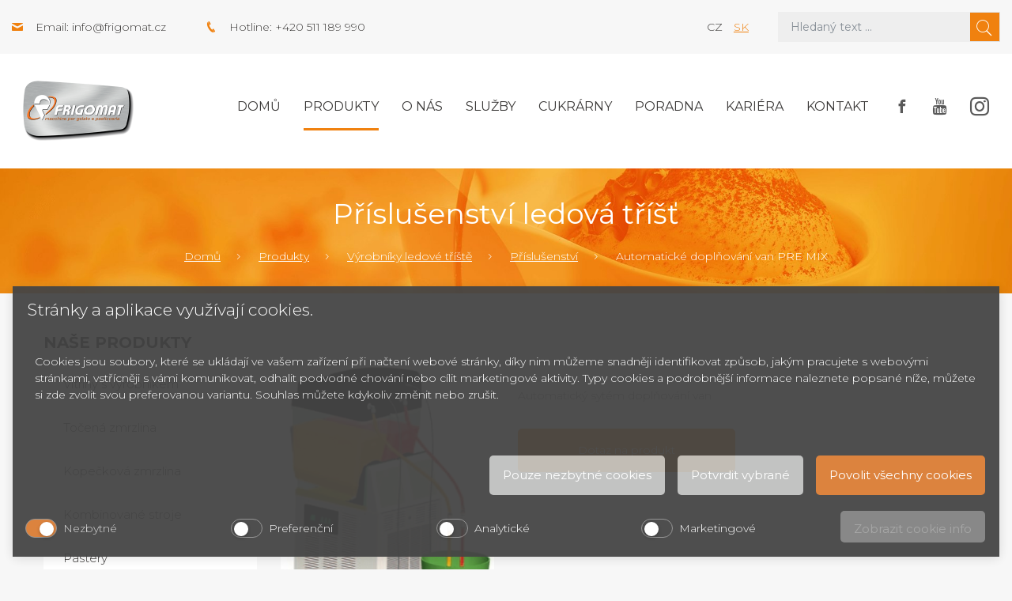

--- FILE ---
content_type: text/html; charset=UTF-8
request_url: https://www.frigomat.cz/automaticke-doplnovani-van-pre-mix/
body_size: 10053
content:
<!doctype html>
<!--[if lt IE 7 ]> <html lang="cz" class="no-js ie6"> <![endif]-->
<!--[if IE 7 ]>    <html lang="cz" class="no-js ie7"> <![endif]-->
<!--[if IE 8 ]>    <html lang="cz" class="no-js ie8"> <![endif]-->
<!--[if IE 9 ]>    <html lang="cz" class="no-js ie9"> <![endif]-->
<!--[if (gt IE 9)|!(IE)]><!--> <html lang="cz" class="no-js"> <!--<![endif]-->
    <head>
<link rel="alternate" href="https://www.frigomat.cz/automaticke-doplnovani-van-pre-mix/" hreflang="cs" />
<link rel="alternate" href="https://www.frigomat.sk/automaticke-doplnovanie-van-pre-mix/" hreflang="sk" />

        <base href="https://www.frigomat.cz/" />

        <meta name="msvalidate.01" content="9E3FC60723298299996AA2C7A812901B" /><meta charset="UTF-8">
  <meta name="robots" content="index, follow" />
  <meta name="author" content="All: SOVA NET, s.r.o.; mailto:info@sovanet.cz" />
  <meta name="dcterms.rightsHolder" content="SOVA NET, s.r.o.">

        <meta name="description" content="Nové 'PRE - MIX řešení„ Automatického doplňování van s ledovou tříští. Jedná se o jedinečné rozšíření na již zakoupené nebo na nové výrobníky...">
        <meta name="keywords" content="">

        <meta name="viewport" content="user-scalable=no, width=device-width, minimum-scale= 1, maximum-scale= 1" />
        <meta http-equiv="x-ua-compatible" content="ie=edge">

        <title>Automatické doplňování van PRE MIX | Frigomat</title>
        <link href="https://fonts.googleapis.com/css?family=Montserrat:300,400,400i,700" rel="stylesheet">
        <link type="text/css" href="https://www.frigomat.cz/css/all.min_ts_1583490351.css" rel="stylesheet">
        <link type="text/css" href="https://www.frigomat.cz/css/sass/layout.scss" rel="stylesheet/sass">
        <!--[if lt IE 9]>
            <script src="//html5shim.googlecode.com/svn/trunk/html5.js"></script>
            <script type="text/javascript" src="https://www.frigomat.cz/js/selectivizr_ts_1514991381.js"></script>
            <script type="text/javascript" src="https://www.frigomat.cz/js/respond.min_ts_1514991380.js"></script>
        <![endif]-->
        <!--[if IE 7]>
            <link type="text/css" href="https://www.frigomat.cz/css/sass/layout.scss" rel="stylesheet/sass">
        <![endif]-->

        <script type="text/javascript" src="https://www.frigomat.cz/js/all.min_ts_1583487083.js"></script>
        <script type="text/javascript">
            
                $(document).ready(function () {
                    $('.side-btn .fb, .side-btn .yt').mouseover(function () {
                        $(this).animate({left: "-=140"});
                    });
                    $('.side-btn .fb, .side-btn .yt').mouseout(function () {
                        $(this).animate({left: "+=140"});
                    });
                });
            
        </script>
        <!-- Foxentry start -->
                                    
            <script type="text/javascript" async defer>
                var Foxentry;
                (function () {
                    var e = document.querySelector("script"), s = document.createElement('script');
                    s.setAttribute('type', 'text/javascript');
                    s.setAttribute('async', 'true');
                    s.setAttribute('src', 'https://cdn.foxentry.cz/lib');
                    e.parentNode.appendChild(s);
                    s.onload = function(){ Foxentry = new FoxentryBase('g7E0cCCQxT'); }
                })();
            </script>
        
        <!-- Foxentry end -->
    
<!-- Smarty Template: catalog.tpl -->
                    <script defer="defer">function cookieManagerOnLoad() { window.cookieManager && window.cookieManager.setLang('cz') || console.log('CookieManager is not EXISTS'); }</script>
                    <script defer="defer" src="https://www.frigomat.cz/js/cookies/cookie.manager.cz.js?v=44" onload="cookieManagerOnLoad()"></script><link href="https://www.frigomat.cz/css/cookies/cookie.manager.cz.css?v=44" rel="stylesheet"></head>
    <body>
<!-- Google Tag Manager -->
<noscript><iframe src="//www.googletagmanager.com/ns.html?id=GTM-NQP9X8"
height="0" width="0" style="display:none;visibility:hidden"></iframe></noscript>
<script>(function(w,d,s,l,i){w[l]=w[l]||[];w[l].push({'gtm.start':
new Date().getTime(),event:'gtm.js'});var f=d.getElementsByTagName(s)[0],
j=d.createElement(s),dl=l!='dataLayer'?'&l='+l:'';j.async=true;j.src=
'//www.googletagmanager.com/gtm.js?id='+i+dl;f.parentNode.insertBefore(j,f);
})(window,document,'script','dataLayer','GTM-NQP9X8');</script>
<!-- End Google Tag Manager -->


        <div id="fb-root"></div>
                <script>
                    (function (d, s, id) {
                        var js, fjs = d.getElementsByTagName(s)[0];
                        if (d.getElementById(id))
                            return;
                        js = d.createElement(s);
                        js.id = id;
                        js.src = "//connect.facebook.net/cs_CZ/sdk.js#xfbml=1&appId=293649487456055&version=v2.0";
                        fjs.parentNode.insertBefore(js, fjs);
                    }(document, 'script', 'facebook-jssdk'));
                </script>
            <div class="header"><div class="header-top bg-gray-extra-light"><div class="container-fluid wide"><div class="row justify-content-between"><div class="col-xl-5 col-lg-6 align-items-center d-none d-lg-flex d-xl-flex"><div class="header-contact ico-contact-email">Email: <a class="text-nonunderline color-gray-dark" href="mailto:info@frigomat.cz">info@frigomat.cz</a></div><div class="header-contact ico-contact-phone">Hotline: +420 511 189 990</div></div><div class="col-xl-5 col-lg-6 col-md-12"><div class="row"><div class="col-xl-5 col-lg-4 col-sm-6 col-4 d-flex align-items-center justify-content-end"><div class="w-100 text-lg-right"><span class="text-uppercase mx-2">cz</span><a class="text-uppercase mx-2" href="https://www.frigomat.sk/automaticke-doplnovanie-van-pre-mix/">sk</a></div></div><div class="col-xl-7 col-lg-8 col-sm-6 col-8">

<form action="https://www.frigomat.cz/search/" method="get" id="form-fulltext" class="form-search">
    <input id="search" type="search" class="form-control" name="q" size="10" value="" placeholder="Hledaný text ...">
    <input id="search_sub" class="sprites" type="submit" alt="Hledat" value="&#xe904;" />
</form>
</div></div></div></div></div></div><div class="header-middle bg-white"><div class="container-fluid wide"><div class="row"><div class="col-12"><div class="navbar navbar-expand-xl"><a class="navbar-brand" href="https://www.frigomat.cz/"><div class="logo"><img class="img-fluid" src="https://www.frigomat.cz/img/frigomat-logo.png" alt="" /></div></a><button class="navbar-toggler navbar-toggler-right" type="button" data-toggle="collapse" data-target="#mainMenu" aria-controls="mainMenu" aria-expanded="false" aria-label="Toggle navigation"><span class="navbar-toggler-title">Menu</span><span class="navbar-toggler-icon"></span></button><div class="collapse navbar-collapse" id="mainMenu">
    <ul class="navbar-nav ml-auto mt-2 mt-lg-0">
        <li class="nav-item ">
            <a class="nav-link" href="">Domů</a>
        </li>

            
    <li class="nav-item level0  active"><a class="nav-link active" href="https://www.frigomat.cz/produkty/" title="Produkty">Produkty</a></li><li class="nav-item "><a class="nav-link " href="https://www.frigomat.cz/o-nas/" title="O nás">O nás</a></li><li class="nav-item "><a class="nav-link " href="https://www.frigomat.cz/sluzby/" title="Služby">Služby</a></li><li class="nav-item "><a class="nav-link " href="https://www.frigomat.cz/cukrarny-od-a-do-z/" title="Cukrárny">Cukrárny</a></li><li class="nav-item "><a class="nav-link " href="https://www.frigomat.cz/poradna/" title="Poradna">Poradna</a></li><li class="nav-item "><a class="nav-link " href="https://www.frigomat.cz/kariera/" title="Kariéra">Kariéra</a></li><li class="nav-item "><a class="nav-link " href="https://www.frigomat.cz/kontakt/" title="Kontakt">Kontakt</a></li>
        <li class="nav-item social">
            <a class="nav-link" href="https://www.facebook.com/cesk.cz" target="_blank">
                <span class="facebook"></span>
            </a>
            <a class="nav-link" href="https://www.youtube.com/user/FrigomatCZ" target="_blank">
                <span class="youtube"></span>
            </a>
            <a class="nav-link" href="https://www.instagram.com/cesk_brno/" target="_blank">
                <span class="instagram"></span>
            </a>
        </li>
    </ul>
</div>
</div></div></div></div></div>    <div class="header-bottom"><div class="container-fluid"><div class="row"><div class="col-12"><h1>Příslušenství ledová tříšť</h1></div><div class="col-12"><nav aria-label="breadcrumb" role="navigation"><ol class="breadcrumb"><li class='breadcrumb-item first'><a href="https://www.frigomat.cz/" title="Domů">Domů</a></li><li class="breadcrumb-item"> <a href="https://www.frigomat.cz/produkty/" title="Vybavení pro cukrárny a gastronomii">Produkty</a></li><li class="breadcrumb-item"> <a href="https://www.frigomat.cz/vyrobniky-ledove-triste/" title="Výrobníky ledové tříště">Výrobníky ledové tříště</a></li><li class="breadcrumb-item"> <a href="https://www.frigomat.cz/prislusenstvi-k-vyrobnikum-ledove-triste/" title="Příslušenství">Příslušenství</a></li><li class="breadcrumb-item"><span>Automatické doplňování van PRE MIX</span></li></ol></nav></div></div></div></div>
</div>

        

<div class="content">
    <div class="container-fluid">
        <div class="row">
            <div class="col-lg-3">
                <h2 class="color-black text-uppercase font-weight-bold mb-3 hidden-mobile">Naše produkty</h2>
            </div>
        </div>
        <div class="row">
            <div class="col-lg-3"><div class="productsMenu hidden-mobile">


    <ul class="side-menu"><li class="level1 first "><a  href="https://www.frigomat.cz/vyrobniky-fresh-zmrzliny-s-vitrinou/"><span>Vitríny s výrobníkem</span></a></li><li ><a  href="https://www.frigomat.cz/zmrzlinove-stroje-na-tocenou-zmrzlinu/"><span>Točená zmrzlina</span></a></li><li ><a  href="https://www.frigomat.cz/zmrzlinove-stroje-na-kopeckovou-zmrzlinu/"><span>Kopečková zmrzlina</span></a></li><li ><a  href="https://www.frigomat.cz/kombinovane-stroje/"><span>Kombinované stroje</span></a></li><li ><a  href="https://www.frigomat.cz/pastery/"><span>Pastery</span></a></li><li ><a  href="https://www.frigomat.cz/vyrobniky-nanuku/"><span>Výrobníky nanuků</span></a></li><li ><a  href="https://www.frigomat.cz/vyrobni-linky-na-zmrzlinu/"><span>Výrobní linky na zmrzlinu</span></a></li><li ><a  href="https://www.frigomat.cz/sokery-a-konzervatory/"><span>Šokery a konzervátory</span></a></li><li ><a  href="https://www.frigomat.cz/cukrarske-stroje/"><span>Cukrářské stroje</span></a></li><li ><a  href="https://www.frigomat.cz/chladici-a-mrazici-vitriny/"><span>Chladící a mrazící vitríny</span></a></li><li ><a  href="https://www.frigomat.cz/pece-a-konvektomaty/"><span>Pece a konvektomaty</span></a></li><li class="level1  active"><a class="active opened" href="https://www.frigomat.cz/vyrobniky-ledove-triste/"><span>Výrobníky ledové tříště</span></a>
    <ul><li class="level2 first "><a  href="https://www.frigomat.cz/vyrobniky-ledove-triste-1/"><span>Stroje na ledovou tříšť</span></a></li><li ><a  href="https://www.frigomat.cz/vyrobniky-sorbeta/"><span>Výrobníky sorbeta</span></a></li><li class="level2  prelast"><a  href="https://www.frigomat.cz/suroviny/"><span>Suroviny ledová tříšť</span></a></li><li class="level2  last  current"><a class="current" href="https://www.frigomat.cz/prislusenstvi-k-vyrobnikum-ledove-triste/"><span>Příslušenství ledová tříšť</span></a></li></ul>
</li><li ><a  href="https://www.frigomat.cz/stroje-na-cokoladu/"><span>Stroje na čokoládu</span></a></li><li ><a  href="https://www.frigomat.cz/vyrobniky-horke-cokolady/"><span>Výrobníky horké čokolády</span></a></li><li ><a  href="https://www.frigomat.cz/prislusenstvi/"><span>Příslušenství</span></a></li><li class="level1  prelast"><a  href="https://www.frigomat.cz/prodejni-stanky-a-privesy/"><span>Prodejní stánky a přívěsy</span></a></li><li class="level1  last "><a  href="https://www.frigomat.cz/bazar-cukrarske-stroje/"><span>Bazar cukrářské stroje</span></a></li>
</ul>
<h2 class="color-black text-uppercase font-weight-bold mb-3">Články</h2><div class="articles mb-5 mb-lg-0"><div class="card"><div class="card-body"><div class="text-small font-weight-bold mb-2">05. 02. 2020</div><div class="text-large mb-3"><a href="https://www.frigomat.cz/zalozeni-cukrarny/" title="Založení cukrárny krok za krokem">Založení cukrárny krok za krokem</a></div><p class="mb-0 lh-1-3">Toužíte si založit vlastní cukrárnu, ale máte obavy z&nbsp;výsledku? Nenechte se odradit a změňte svůj sen ve sk...</p></div></div><div class="card"><div class="card-body"><div class="text-small font-weight-bold mb-2">07. 01. 2020</div><div class="text-large mb-3"><a href="https://www.frigomat.cz/jak-vybrat-zmrzlinovy-stroj/" title="Jak vybrat zmrzlinový stroj?">Jak vybrat zmrzlinový stroj?</a></div><p class="mb-0 lh-1-3">Pokud zvažujete pořízení stroje na zmrzlinu, je třeba zvážit celou řadu faktorů. Doporučujeme prokonzul...</p></div></div><div class="card"><div class="card-body"><div class="text-small font-weight-bold mb-2">07. 03. 2019</div><div class="text-large mb-3"><a href="https://www.frigomat.cz/jaky-zmrzlinovy-stroj-je-pro-vas-ten-pravy/" title="Jaký zmrzlinový stroj je pro vás ten pravý?">Jaký zmrzlinový stroj je pro vás ten pravý?</a></div><p class="mb-0 lh-1-3">Chystáte-li se pořizovat si s blížící se sezónou stroj na zmrzlinu, to první, co byste si měli ujasnit, je ...</p></div></div></div></div></div>
            <div class="col-lg-9">
                <div class="row mb-5 align-products-center justify-content-center">
                    <div class="col-sm-4 col-6 text-center mb-sm-0 mb-5">
                        <div class="gallery">
                                                            <div>
                                    <a href="https://www.frigomat.cz/img/frigomat/Obrazky/Produkty/SPM/PREMIX.jpg" title=""><img class="img-fluid"
                                                                                                  src="https://www.frigomat.cz/img/frigomat/Obrazky/Produkty/SPM/thumbnails/PREMIX_jpg_71431_300_373.jpg"
                                                                                                  alt=""/></a>
                                </div>
                                                                                </div>
                    </div>

                    <div class="col-sm-8">
                        <p class="text-larger"><p>Automatický sytém doplňování van</p></p>
                        <div class="row gutters-20">
                            <div class="col-md-6">
                                <a href="#form-1" data-toggle="collapse" aria-expanded="false" aria-controls="form-1"
                                   class="btn btn-lg btn-orange d-block mb-2">Dotaz na produkt</a>
                            </div>
                                                    </div>
                    </div>
                </div>

                <div class="toggle-box mb-5 formsCollapsed">
                    

                    <div id="form-1" class="row collapse">
                        <div class="col-12">
                            <div class="bg-white p-4">

                                    
    



<form method="post" enctype="multipart/form-data" class="form formular-default" id="">
            <fieldset class="p-2 prod_inquiry">
                            <div class="form-group row">
                    <div class="col-12">
                        <h3>Dotaz na produkt:</h3>
                    </div>
                </div>
                <input type="hidden" name="subject" value="Dotaz na produkt: Automatické doplňování van PRE MIX" />
                <input type="hidden" name="sub-product" value="Automatické doplňování van PRE MIX" />
                        
            <div class="form-group row">
                <div class="col-12">
                                                                                                                                                                                                                                                                </div>
            </div>

            <div class="form-group row mb-0">
                                                            <div class="col-lg-3 col-md-6 mb-3">
                            <span class="form-label-wrapper"><label for="jmeno" class="form-label">Jméno *</label></span>
                            <input id="jmeno" class="form-control required" type="text" name="jmeno" data-required value="" autocomplete="given-name" />
                        </div>
                                                                                <div class="col-lg-3 col-md-6 mb-3">
                            <span class="form-label-wrapper"><label for="prijmeni" class="form-label">Příjmení *</label></span>
                            <input id="prijmeni" class="form-control " type="text" name="prijmeni" data-required value=""  />
                        </div>
                                                                                <div class="col-lg-3 col-md-6 mb-3">
                            <span class="form-label-wrapper"><label for="email" class="form-label">E-mail: *</label></span>
                            <input id="email" class="form-control required" type="text" name="email" data-required value=""  />
                        </div>
                                                                                <div class="col-lg-3 col-md-6 mb-3">
                            <span class="form-label-wrapper"><label for="telefon" class="form-label">Telefon: </label></span>
                            <input id="telefon" class="form-control required" type="text" name="telefon"  value=""  />
                        </div>
                                                                                    </div>

            <div class="form-group row">
                                                                                                                                                                                                                </div>

            <div class="form-group row">
                                                                                                                                                                                                            <div class="col-12">
                            <span class="form-label-wrapper"><label for="dotaz" class="form-label">Váš dotaz: </label></span>
                            <textarea class="form-control" name="dotaz" id="dotaz" cols="" rows="5"  ></textarea>

                        </div>
                                    
            </div>


            <div id="req_hlp">Pole označená * prosím vyplňte</div>

                        <input type="hidden" name="__FORM_ID" value="2007"><input type="hidden" name="__FORM_HASH" value="QHQH7huk/db/QXzNXTqwpdI5">

                                                            <input type="hidden" name="i47c1090d6fc9ccf173598830ac6af64c4c00c0a4" value="MTc2ODY3MDAzMA=="/>
                        <input type="hidden" name="i14ac54c0994c0209727dc9be1eb07f702cc372af" value="f138410d4007f71f17b3e689d795482636b2f3f9"/>
						<style>
                            body .t.__your_special_message {position: absolute; left: -5575px;}
                            #i898278ed8548eca1eb477a5c6e065f9f15cb1d65.t.text { position: absolute; left: -5556px; }
                            #idb6ebb5467cd776e62d64e97cf1bef9c84cfa397.t.text { position: absolute; left: -4298px; }
                            body .your_email_class { position: absolute; left: -4058px; }
                            body .your_birthname_class {position: absolute; z-index: -1; opacity: 0.01}
                        </style>
						<input type="text" name="your_special_message" id="your_special_message" class="t text __your_special_message" value="" style="width:30px;"/>
						<input type="text" name="i898278ed8548eca1eb477a5c6e065f9f15cb1d65" id="i898278ed8548eca1eb477a5c6e065f9f15cb1d65" class="t text" value="Your message" style="width:60px;"/>
						<input type="text" name="idb6ebb5467cd776e62d64e97cf1bef9c84cfa397" id="idb6ebb5467cd776e62d64e97cf1bef9c84cfa397" class="t email text" value="" style="width:30px;"/>
                        <div class="your_birthname_class">
                            Your birthname *
                            <input type="text" name="your_birthname_i2714d69594f7e3f6d27486a8c34b4238d0286323" id="your_birthname_" class="birthname" value="" autocomplete="one-time-code"/>
                        </div>
                        <div class="your_email_class">
                            <label for="your_mail_">Your e-mail*</label>
                            <input type="text" name="your_mail_id1e0e0150f6ae685aa4c7570f1a8301376e7662a" id="your_mail" class="meil" value="@" required/>
                        </div><div>Odesláním formuláře přijímáte naše <a href="https://www.frigomat.cz/gdpr-ochrana-osobnich-udaju/" target="_blank">Zásady o ochraně osobních údajů</a>.</div>


            <div class="form-group row mb-0">
                <div class="col-12 text-right">
                    <input id="product-question-submit" class="btn btn-orange " type="submit" value="Odeslat dotaz" >
                </div>
            </div>


        </fieldset>

        <input type="hidden" name="product_id" value="2259">
    <input type="hidden" name="product_url" value="https://www.frigomat.cz/automaticke-doplnovani-van-pre-mix/">

</form>


                            </div>
                        </div>
                    </div>


                    
                                    </div>

                <div class="row mb-5">
                    <div class="col-12">
                        <div class="nav nav-tabs d-block d-md-flex" id="myTab" role="tablist">
                            <a class="nav-product nav-link active" id="nav-detail-tab" data-toggle="tab"
                               href="#nav-detail" role="tab" aria-controls="nav-detail"
                               aria-selected="true">Detailní informace</a>
                            <a class="nav-product nav-link" id="nav-specs-tab" data-toggle="tab" href="#nav-specs"
                               role="tab" aria-controls="nav-specs"
                               aria-selected="false">Technická specifikace</a>
                                                            <a class="nav-product nav-link" id="nav-documentation-tab" data-toggle="tab"
                                   href="#nav-documentation" role="tab" aria-controls="nav-documentation"
                                   aria-selected="false">Video a dokumentace</a>
                                                    </div>
                        <div class="tab-content mb-3" id="nav-tabContent">
                            <div class="tab-pane fade show active" id="nav-detail" role="tabpanel"
                                 aria-labelledby="nav-detail-tab">
                                <div class="row">
                                    <div class="col-12">
                                        <p><strong>Nové "PRE - MIX řešení„ Automatického doplňování van s ledovou tříští.</strong></p>
<p>Jedná se o jedinečné rozšíření na <strong>již zakoupené</strong> nebo na <strong>nové výrobníky ledové tříště značky SPM</strong> (řada<strong> ICE DREAM, FROSTY DREAM a I-PRO</strong>)</p>
<p>- udržuje konstantní hladinu pro správnou konzistenci ledové tříště za pomocí elektronické sondy. - umožňuje připouštět směs přimo z nádoby (např. kanystr), navíc je vybaven elektronickým zabezpečovacím zařízením, který varuje akustickým a i vizuálním signálem v případě, že dojde směs.</p>
<p>- kompatibilní se všemi výrobníky ledové tříště ICE DREAM, FROSTY DREAM a IP a se všemi typy (1, 2, 3)</p>
<p>- je <strong>ideální pro provozy s vysokou denní prodejností ledové tříště</strong>, například jako jsou kina, nákupní centra, zábavní parky, rekreační střediska, rodinné rekreace, bazény, apod.</p>
<p>- ideálním řešením je nechat si toto zařízení namontovat přímo od naší firmy (autorizovaný a profesionální zásah do stroje)</p>
                                    </div>
                                </div>
                            </div>
                            <div class="tab-pane fade" id="nav-specs" role="tabpanel" aria-labelledby="nav-specs-tab">
                                <div class="row">
                                                                    </div>
                            </div>
                                                            <div class="tab-pane fade" id="nav-documentation" role="tabpanel"
                                     aria-labelledby="nav-documentation-tab">
                                    <div class="row">

                                        <div class="col-12">
                                                                                            <h3>Dokumenty ke stažení</h3>
                                                <div class="mb-5">
                                                                                                            <a class="file file-pdf" href="https://www.frigomat.cz/files/download/frigomat/ice-dream-doplnky.pdf"
                                                           title="POST a PRE MIX - ">
                                                            <span class="file-title">POST a PRE MIX</span>
                                                            <span class="file-type">pdf</span>
                                                        </a>
                                                                                                    </div>
                                            

                                                                                        
                                                                                        

                                        </div>
                                    </div>
                                </div>
                                                    </div>
                    </div>
                </div>

                                            </div>
        </div>
        <div class="row hidden-desktop mt-4">
    <div class="col-12">
                            
        <h2 class="color-black text-uppercase font-weight-bold mb-3">Články</h2>
        <div class="articles mb-5 mb-lg-0">
                            <div class="card">
                    <div class="card-body">
                        <div class="text-small font-weight-bold mb-2"> 5/02/2020</div>
                        <div class="text-large mb-3"><a href="https://www.frigomat.cz/zalozeni-cukrarny/" title="Založení cukrárny krok za krokem">Založení cukrárny krok za krokem</a></div>
                        <p class="mb-0 lh-1-3">Toužíte si založit vlastní cukrárnu, ale máte obavy z&nbsp;výsledku? Nenechte se odradit a změňte svůj sen ve sk...</p>
                    </div>
                </div>
                            <div class="card">
                    <div class="card-body">
                        <div class="text-small font-weight-bold mb-2"> 7/01/2020</div>
                        <div class="text-large mb-3"><a href="https://www.frigomat.cz/jak-vybrat-zmrzlinovy-stroj/" title="Jak vybrat zmrzlinový stroj?">Jak vybrat zmrzlinový stroj?</a></div>
                        <p class="mb-0 lh-1-3">Pokud zvažujete pořízení stroje na zmrzlinu, je třeba zvážit celou řadu faktorů. Doporučujeme prokonzul...</p>
                    </div>
                </div>
                            <div class="card">
                    <div class="card-body">
                        <div class="text-small font-weight-bold mb-2"> 7/03/2019</div>
                        <div class="text-large mb-3"><a href="https://www.frigomat.cz/jaky-zmrzlinovy-stroj-je-pro-vas-ten-pravy/" title="Jaký zmrzlinový stroj je pro vás ten pravý?">Jaký zmrzlinový stroj je pro vás ten pravý?</a></div>
                        <p class="mb-0 lh-1-3">Chystáte-li se pořizovat si s blížící se sezónou stroj na zmrzlinu, to první, co byste si měli ujasnit, je ...</p>
                    </div>
                </div>
                    </div>

    </div>
</div>
    </div>
</div>
<script type="text/javascript">
    $(document).ready(function () {
        $('.gallery').each(function () {
            $(this).magnificPopup({
                delegate: 'a',
                type: 'image',
                gallery: {
                    enabled: true
                }
            });
        });

    });
</script>

<div class="footer"><div class="footer-top bg-orange"><div class="container-fluid"><div class="row"><div class="col-lg-7 col-md-6 mb-4 mb-md-0"><div class="text-big color-white">Přihlaste se k odběru našeho newsletteru.</div></div><div class="col-lg-5 col-md-6"><form  id="form-newsletter" class="form-newsletter w-100" action="https://www.frigomat.cz/newsletter/ajax/" method="post">
    <div id="newsletter-ajax-msg" class="text-big color-white"></div>
    <div class="row no-gutters" id="newsletter-input">
        <div class="col-8">
            <input type="text" name="e" autocomplete="off" id="your-email" class="form-control d-block w-100"  placeholder="Zadejte e-mail">
        </div>
        <input type="hidden" name="thegreatkey" value="f1a941040ab0bfd9376f26ea2da76325;7472deecc7b96c94789732ebb57f8b90;41e3d5c295fcd0a9d7876214a5498bf4;8f12292e811d24b3c36a876fc3cb9a36"><input type="hidden" name="thegreatkey2" value="f1a941040ab0bfd9376f26ea2da76325;41e3d5c295fcd0a9d7876214a5498bf4"><style>.cb6ec777eeb715664cb784b10cc277ddc { position: absolute; top: -1370px; left: -2695px; }</style><input type="text" id="nf3f487226e0ef6ef07a0243714c2c38e258474a1" name="nf3f487226e0ef6ef07a0243714c2c38e258474a1" value="" class="cb6ec777eeb715664cb784b10cc277ddc"><script>document.getElementById('nf3f487226e0ef6ef07a0243714c2c38e258474a1').value = 'e1bfc0936ee1ec6f854d7ebdd98b568978c064d3';</script><style>.c6aa2e431d27b40b9e052dbe4a84a85a0 { position: absolute; top: -1616px; left: -3847px; }</style><input type="text" id="nee0ca1fe2ad26037d619734aaa6efa9804f9f1be" name="nee0ca1fe2ad26037d619734aaa6efa9804f9f1be" value="" class="c6aa2e431d27b40b9e052dbe4a84a85a0"><style>.cd7cb3565e10db5df6085ca0e6d78e29a { position: absolute; top: -1156px; left: -3596px; }</style><input type="text" id="n494d2935a946fc9718aca3411f8f7b4b09280f47" name="n494d2935a946fc9718aca3411f8f7b4b09280f47" value="" class="cd7cb3565e10db5df6085ca0e6d78e29a"><script>document.getElementById('n494d2935a946fc9718aca3411f8f7b4b09280f47').value = '7bbd4bdafeec9881ebc9648869b98839e9670622';</script><style>.cb503a3cf669904747d1350c962865e35 { position: absolute; top: -1938px; left: -2763px; }</style><input type="text" id="ncde90679c624b8354c00395fa3395cddf526d311" name="ncde90679c624b8354c00395fa3395cddf526d311" value="" class="cb503a3cf669904747d1350c962865e35"><style>.c2d7d872b82b1696748d9731339238575 { position: absolute; top: -1902px; left: -3936px; }</style><input type="text" id="message" name="message" value="" class="c2d7d872b82b1696748d9731339238575"><style>.c03e54175f656d8c6955519fc68b6f6f7 { position: absolute; top: -1494px; left: -2405px; }</style><input type="text" id="email" name="email" value="" class="c03e54175f656d8c6955519fc68b6f6f7">
        <div class="col-4">
            <input type="submit" class="btn btn-gray-outline d-block w-100 submit" value="Přihlásit" />
        </div>
    </div>
</form>

<script>
    $(document).on('submit', '#form-newsletter', function(e){
        e.preventDefault();
        var $msg = $('#newsletter-ajax-msg');
        $msg.text('').hide();
        var url = $(this).attr('action');
        var email = $(this).find('input[name="e"]').val();
        if(email.length) {
            $('#newsletter-input').hide();
            var dots = 0;
            var loader = setInterval(function(){
                $msg.text('Loading'+ '.'.repeat(dots%3+1)).show();
                dots++;
            }, 500);
            $.ajax({
                type: 'post',
                url,
                data: $(this).serialize(),
                success: function(response) {
                    clearInterval(loader);
                    
                    if(response.errors.length) {
                        for(var i=0; i<response.errors.length; i++) {
                            $msg.text(''+response.errors[i]+'').show();
                        }
                        $('#newsletter-input').show();
                    } else {
                        $msg.text('Děkujeme za přihlášení k newsletteru.').show();
                    }
                },
                dataType: 'json'
            })
        } else {
            $msg.text('Zadejte platný email').show();
        }
    })
</script>

<span class="text-small color-white">Odesláním formuláře přijímáte naše <a href="gdpr-ochrana-osobnich-udaju" class="color-white" target="_blank">Zásady o ochraně osobních údajů</a>.</span></div></div></div></div><div class="footer-middle bg-noise"><div class="container-fluid"><div class="row"><div class="col-xl-4 col-lg-5 col-md-6 col-sm-4"><div class="row"><div class="col-md-6 d-none d-md-block d-xl-block"><div class="logo"><img class="img-fluid" src="https://www.frigomat.cz/img/frigomat-logo.png" alt="" /></div></div><div class="col-md-6"><h2 class="color-black text-uppercase font-weight-bold">CESK, <span class="text-lowercase">s.r.o.</span></h2><div>Jarní 1058/44i, 614 00</div><div>Brno - Maloměřice</div><div>Česká republika</div></div></div></div><div class="col-xl-8 col-lg-7 col-md-6 col-sm-8 mt-4 mt-sm-0"><h2 class="color-black text-uppercase font-weight-bold">O nás</h2><p class="mb-0">Dopřejte svým zákazníkům zmrzlinu té nejvyšší jakosti! Italské zmrzlinové stroje Frigomat jsou díky čtyřicetileté tradici a bohatým zkušenostem špičkou v oboru cukrářské techniky. Kromě strojů Frigomat prodáváme také cukrářské potřeby.</p><br><a href="https://www.frigomat.cz/gdpr-ochrana-osobnich-udaju/" target="_blank">Zásady o ochraně osobních údajů</a>.</div></div></div></div><div class="footer-bottom bg-gray-extra-light"><div class="container-fluid"><div class="row"><div class="col-sm-6 text-sm-left text-center">CESK, s.r.o. &copy; 2026</div><div class="col-sm-6 d-none d-sm-block d-xl-block text-right">Created by <a href="https://www.sovanet.cz/" target="_blank" class="text-uppercase text-nonunderline color-orange">Sova Net</a></div></div></div></div></div><script>
        $(document).ready(function () {
            $("a[data-toggle='collapse']").on("click", function (e) {
                var selector = $(this).attr("href");
                if (!$(selector).hasClass("collapse show")) {
                    $('html, body').animate({
                        scrollTop: $(selector).parent(".formsCollapsed:eq(0)").offset().top - 100
                    }, 2000);
                }
                return e;
            });
        });
    </script></body></html>
